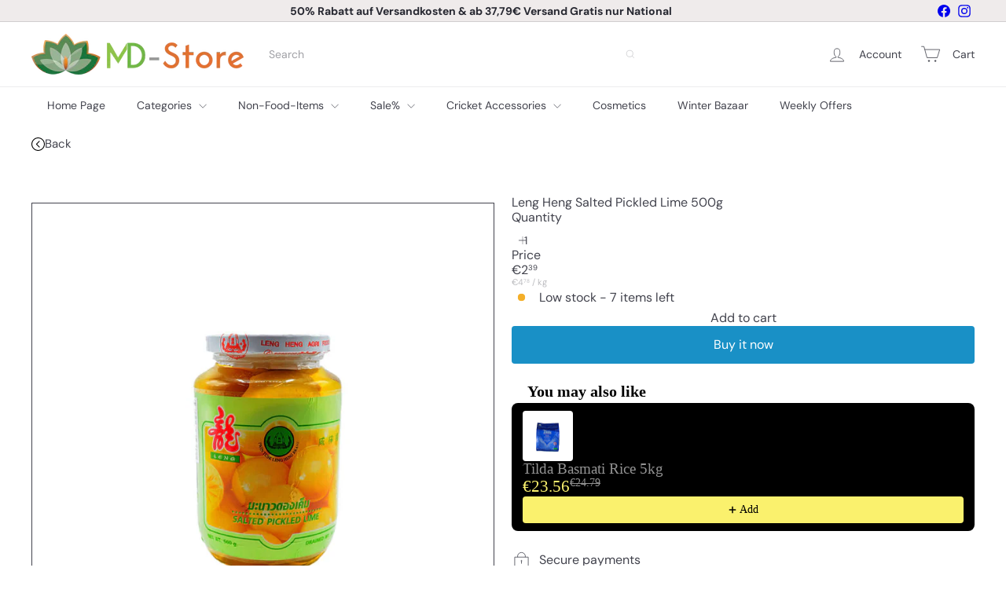

--- FILE ---
content_type: text/javascript
request_url: https://cdn.shopify.com/extensions/019bdf74-0e7b-792f-8d87-1f8993da1a05/onemobile-104/assets/index-BF3o4wxa.js
body_size: 2236
content:
import{b as U,j as N,t as F}from"./classname-DUGLE_CE.js";import{a as h,r as b}from"./blacklist-DBz3jptt.js";import{g as G,a as W}from"./vendor-DeEHxs77.js";const A=n=>typeof n=="boolean"?`${n}`:n===0?"0":n,$=U,X=(n,i)=>r=>{var t;if((i==null?void 0:i.variants)==null)return $(n,r==null?void 0:r.class,r==null?void 0:r.className);const{variants:a,defaultVariants:e}=i,o=Object.keys(a).map(l=>{const c=r==null?void 0:r[l],p=e==null?void 0:e[l];if(c===null)return null;const d=A(c)||A(p);return a[l][d]}),s=r&&Object.entries(r).reduce((l,c)=>{let[p,d]=c;return d===void 0||(l[p]=d),l},{}),u=i==null||(t=i.compoundVariants)===null||t===void 0?void 0:t.reduce((l,c)=>{let{class:p,className:d,...S}=c;return Object.entries(S).every(I=>{let[y,O]=I;return Array.isArray(O)?O.includes({...e,...s}[y]):{...e,...s}[y]===O})?[...l,p,d]:l},[]);return $(n,o,u,r==null?void 0:r.class,r==null?void 0:r.className)};function k(){return k=Object.assign?Object.assign.bind():function(n){for(var i=1;i<arguments.length;i++){var r=arguments[i];for(var t in r)({}).hasOwnProperty.call(r,t)&&(n[t]=r[t])}return n},k.apply(null,arguments)}function P(n,i){if(n==null)return{};var r={};for(var t in n)if({}.hasOwnProperty.call(n,t)){if(i.indexOf(t)!==-1)continue;r[t]=n[t]}return r}function R(n,i){return R=Object.setPrototypeOf?Object.setPrototypeOf.bind():function(r,t){return r.__proto__=t,r},R(n,i)}function M(n,i){n.prototype=Object.create(i.prototype),n.prototype.constructor=n,R(n,i)}function q(n,i){return n.classList?!!i&&n.classList.contains(i):(" "+(n.className.baseVal||n.className)+" ").indexOf(" "+i+" ")!==-1}function H(n,i){n.classList?n.classList.add(i):q(n,i)||(typeof n.className=="string"?n.className=n.className+" "+i:n.setAttribute("class",(n.className&&n.className.baseVal||"")+" "+i))}function j(n,i){return n.replace(new RegExp("(^|\\s)"+i+"(?:\\s|$)","g"),"$1").replace(/\s+/g," ").replace(/^\s*|\s*$/g,"")}function K(n,i){n.classList?n.classList.remove(i):typeof n.className=="string"?n.className=j(n.className,i):n.setAttribute("class",j(n.className&&n.className.baseVal||"",i))}var z=W();const g=G(z),L={disabled:!1},V=h.createContext(null);var w=function(i){return i.scrollTop},C="unmounted",v="exited",E="entering",x="entered",D="exiting",f=function(n){M(i,n);function i(t,a){var e;e=n.call(this,t,a)||this;var o=a,s=o&&!o.isMounting?t.enter:t.appear,u;return e.appearStatus=null,t.in?s?(u=v,e.appearStatus=E):u=x:t.unmountOnExit||t.mountOnEnter?u=C:u=v,e.state={status:u},e.nextCallback=null,e}i.getDerivedStateFromProps=function(a,e){var o=a.in;return o&&e.status===C?{status:v}:null};var r=i.prototype;return r.componentDidMount=function(){this.updateStatus(!0,this.appearStatus)},r.componentDidUpdate=function(a){var e=null;if(a!==this.props){var o=this.state.status;this.props.in?o!==E&&o!==x&&(e=E):(o===E||o===x)&&(e=D)}this.updateStatus(!1,e)},r.componentWillUnmount=function(){this.cancelNextCallback()},r.getTimeouts=function(){var a=this.props.timeout,e,o,s;return e=o=s=a,a!=null&&typeof a!="number"&&(e=a.exit,o=a.enter,s=a.appear!==void 0?a.appear:o),{exit:e,enter:o,appear:s}},r.updateStatus=function(a,e){if(a===void 0&&(a=!1),e!==null)if(this.cancelNextCallback(),e===E){if(this.props.unmountOnExit||this.props.mountOnEnter){var o=this.props.nodeRef?this.props.nodeRef.current:g.findDOMNode(this);o&&w(o)}this.performEnter(a)}else this.performExit();else this.props.unmountOnExit&&this.state.status===v&&this.setState({status:C})},r.performEnter=function(a){var e=this,o=this.props.enter,s=this.context?this.context.isMounting:a,u=this.props.nodeRef?[s]:[g.findDOMNode(this),s],l=u[0],c=u[1],p=this.getTimeouts(),d=s?p.appear:p.enter;if(!a&&!o||L.disabled){this.safeSetState({status:x},function(){e.props.onEntered(l)});return}this.props.onEnter(l,c),this.safeSetState({status:E},function(){e.props.onEntering(l,c),e.onTransitionEnd(d,function(){e.safeSetState({status:x},function(){e.props.onEntered(l,c)})})})},r.performExit=function(){var a=this,e=this.props.exit,o=this.getTimeouts(),s=this.props.nodeRef?void 0:g.findDOMNode(this);if(!e||L.disabled){this.safeSetState({status:v},function(){a.props.onExited(s)});return}this.props.onExit(s),this.safeSetState({status:D},function(){a.props.onExiting(s),a.onTransitionEnd(o.exit,function(){a.safeSetState({status:v},function(){a.props.onExited(s)})})})},r.cancelNextCallback=function(){this.nextCallback!==null&&(this.nextCallback.cancel(),this.nextCallback=null)},r.safeSetState=function(a,e){e=this.setNextCallback(e),this.setState(a,e)},r.setNextCallback=function(a){var e=this,o=!0;return this.nextCallback=function(s){o&&(o=!1,e.nextCallback=null,a(s))},this.nextCallback.cancel=function(){o=!1},this.nextCallback},r.onTransitionEnd=function(a,e){this.setNextCallback(e);var o=this.props.nodeRef?this.props.nodeRef.current:g.findDOMNode(this),s=a==null&&!this.props.addEndListener;if(!o||s){setTimeout(this.nextCallback,0);return}if(this.props.addEndListener){var u=this.props.nodeRef?[this.nextCallback]:[o,this.nextCallback],l=u[0],c=u[1];this.props.addEndListener(l,c)}a!=null&&setTimeout(this.nextCallback,a)},r.render=function(){var a=this.state.status;if(a===C)return null;var e=this.props,o=e.children;e.in,e.mountOnEnter,e.unmountOnExit,e.appear,e.enter,e.exit,e.timeout,e.addEndListener,e.onEnter,e.onEntering,e.onEntered,e.onExit,e.onExiting,e.onExited,e.nodeRef;var s=P(e,["children","in","mountOnEnter","unmountOnExit","appear","enter","exit","timeout","addEndListener","onEnter","onEntering","onEntered","onExit","onExiting","onExited","nodeRef"]);return h.createElement(V.Provider,{value:null},typeof o=="function"?o(a,s):h.cloneElement(h.Children.only(o),s))},i}(h.Component);f.contextType=V;f.propTypes={};function m(){}f.defaultProps={in:!1,mountOnEnter:!1,unmountOnExit:!1,appear:!1,enter:!0,exit:!0,onEnter:m,onEntering:m,onEntered:m,onExit:m,onExiting:m,onExited:m};f.UNMOUNTED=C;f.EXITED=v;f.ENTERING=E;f.ENTERED=x;f.EXITING=D;var B=function(i,r){return i&&r&&r.split(" ").forEach(function(t){return H(i,t)})},T=function(i,r){return i&&r&&r.split(" ").forEach(function(t){return K(i,t)})},_=function(n){M(i,n);function i(){for(var t,a=arguments.length,e=new Array(a),o=0;o<a;o++)e[o]=arguments[o];return t=n.call.apply(n,[this].concat(e))||this,t.appliedClasses={appear:{},enter:{},exit:{}},t.onEnter=function(s,u){var l=t.resolveArguments(s,u),c=l[0],p=l[1];t.removeClasses(c,"exit"),t.addClass(c,p?"appear":"enter","base"),t.props.onEnter&&t.props.onEnter(s,u)},t.onEntering=function(s,u){var l=t.resolveArguments(s,u),c=l[0],p=l[1],d=p?"appear":"enter";t.addClass(c,d,"active"),t.props.onEntering&&t.props.onEntering(s,u)},t.onEntered=function(s,u){var l=t.resolveArguments(s,u),c=l[0],p=l[1],d=p?"appear":"enter";t.removeClasses(c,d),t.addClass(c,d,"done"),t.props.onEntered&&t.props.onEntered(s,u)},t.onExit=function(s){var u=t.resolveArguments(s),l=u[0];t.removeClasses(l,"appear"),t.removeClasses(l,"enter"),t.addClass(l,"exit","base"),t.props.onExit&&t.props.onExit(s)},t.onExiting=function(s){var u=t.resolveArguments(s),l=u[0];t.addClass(l,"exit","active"),t.props.onExiting&&t.props.onExiting(s)},t.onExited=function(s){var u=t.resolveArguments(s),l=u[0];t.removeClasses(l,"exit"),t.addClass(l,"exit","done"),t.props.onExited&&t.props.onExited(s)},t.resolveArguments=function(s,u){return t.props.nodeRef?[t.props.nodeRef.current,s]:[s,u]},t.getClassNames=function(s){var u=t.props.classNames,l=typeof u=="string",c=l&&u?u+"-":"",p=l?""+c+s:u[s],d=l?p+"-active":u[s+"Active"],S=l?p+"-done":u[s+"Done"];return{baseClassName:p,activeClassName:d,doneClassName:S}},t}var r=i.prototype;return r.addClass=function(a,e,o){var s=this.getClassNames(e)[o+"ClassName"],u=this.getClassNames("enter"),l=u.doneClassName;e==="appear"&&o==="done"&&l&&(s+=" "+l),o==="active"&&a&&w(a),s&&(this.appliedClasses[e][o]=s,B(a,s))},r.removeClasses=function(a,e){var o=this.appliedClasses[e],s=o.base,u=o.active,l=o.done;this.appliedClasses[e]={},s&&T(a,s),u&&T(a,u),l&&T(a,l)},r.render=function(){var a=this.props;a.classNames;var e=P(a,["classNames"]);return h.createElement(f,k({},e,{onEnter:this.onEnter,onEntered:this.onEntered,onEntering:this.onEntering,onExit:this.onExit,onExiting:this.onExiting,onExited:this.onExited}))},i}(h.Component);_.defaultProps={classNames:""};_.propTypes={};function J({visible:n,unmountOnExit:i=!0,timeout:r=300,children:t,onEnter:a,onExited:e,classNames:o="fade",style:s}){const u=b.useRef(null),l=b.useMemo(()=>({"--fade-switch-animation-duration":`${r}ms`}),[r]);return N.jsx(_,{in:n,nodeRef:u,timeout:r,classNames:o,unmountOnExit:i,onEnter:a,onExited:e,children:N.jsx("div",{ref:u,style:{...l,...s},children:t})})}const nt=b.memo(J),Q=X("skeleton",{variants:{animation:{pulse:"skeleton-pulse",wave:"skeleton-wave",none:"skeleton-none"}},defaultVariants:{animation:"none"}}),Y=({width:n="100%",height:i="20px",shape:r="square",animation:t="none"})=>N.jsx("div",{style:{width:n,height:i,borderRadius:r==="square"?"8px":r==="circle"?"50%":"0",overflow:"hidden"},children:N.jsx("div",{className:F(Q({animation:t})),children:" "})}),st=b.memo(Y);export{nt as F,st as S,X as c};


--- FILE ---
content_type: text/javascript
request_url: https://www.md-store.de/cdn/shop/t/30/assets/overlay.tool-tip.js?v=78722916108622987231759846993
body_size: 54
content:
import{removeTrapFocus,lockMobileScrolling,trapFocus,unlockMobileScrolling}from"util.a11y";class ToolTip extends HTMLElement{constructor(){super(),this.el=this,this.inner=this.querySelector("[data-tool-tip-inner]"),this.closeButton=this.querySelector("[data-tool-tip-close]"),this.toolTipContent=this.querySelector("[data-tool-tip-content]"),this.toolTipTitle=this.querySelector("[data-tool-tip-title]"),this.abortController=new AbortController,this._initEventListeners()}_initEventListeners(){document.addEventListener("tooltip:open",this._onTooltipOpen.bind(this),{signal:this.abortController.signal}),document.addEventListener("drawerOpen",this._close.bind(this),{signal:this.abortController.signal}),document.addEventListener("quickshop:product-blocks-loaded",this._lockScrolling.bind(this),{signal:this.abortController.signal})}_onTooltipOpen(e){this._open(e.detail.context,e.detail.content),e.detail.tool_tip_classes&&(this.el.classList.add(...e.detail.tool_tip_classes.split(" ")),this.addEventListener("tooltip:close",()=>{this.el.classList.remove(...e.detail.tool_tip_classes.split(" "))},{once:!0,signal:this.abortController.signal}))}connectedCallback(){this.closeButton&&this.closeButton.addEventListener("click",this._close.bind(this),{signal:this.abortController.signal}),document.documentElement.addEventListener("click",event=>{this.el.dataset.toolTipOpen==="true"&&!this.inner.contains(event.target)&&this._close()},{signal:this.abortController.signal}),document.documentElement.addEventListener("keydown",event=>{event.code==="Escape"&&this._close()},{signal:this.abortController.signal})}disconnectedCallback(){this.abortController.abort()}_open(context,insertedHTML){this.toolTipTitle&&context!="store-availability"?this.toolTipTitle.style.display="none":this.toolTipTitle.style.display="none",context!=="QuickShop"&&context!=="QuickAdd"&&(this.toolTipContent.innerHTML=insertedHTML),setTimeout(()=>{this._lockScrolling()},100),this.el.dataset.toolTipOpen="true",this.el.dataset.toolTip=context}_close(){document.body.classList.contains("photoswipe-open")||(this.dispatchEvent(new CustomEvent("tooltip:close",{detail:{context:this.el.dataset.toolTip},bubbles:!0})),this.el.dataset.toolTipOpen="false",this._unlockScrolling())}_lockScrolling(){removeTrapFocus(),lockMobileScrolling(),document.documentElement.classList.add("modal-open"),setTimeout(()=>{trapFocus(this.el)},100)}_unlockScrolling(){removeTrapFocus(),setTimeout(()=>{unlockMobileScrolling(),document.documentElement.classList.remove("modal-open")},100)}}customElements.define("tool-tip",ToolTip);
//# sourceMappingURL=/cdn/shop/t/30/assets/overlay.tool-tip.js.map?v=78722916108622987231759846993


--- FILE ---
content_type: text/javascript
request_url: https://www.md-store.de/cdn/shop/t/30/assets/list.filter-grid.collection-mobile-filters.js?v=63107918996786963331759846979
body_size: 220
content:
import{unlockMobileScrolling,lockMobileScrolling}from"util.a11y";import{EVENTS}from"util.events";import{prepareTransition,executeJSmodules}from"util.misc";class CollectionMobileFilters extends HTMLElement{connectedCallback(){this.selectors={filters:".filter-wrapper",inlineWrapper:"#CollectionInlineFilterWrap",sortBtn:".filter-sort",filterForm:".filter-form"},this.config={mobileFiltersInPlace:!1,isOpen:!1},this.mobileMediaQuery=window.matchMedia("(max-width: 768px)"),this.handleMediaQueryChange=this.handleMediaQueryChange.bind(this),this.mobileMediaQuery.addListener(this.handleMediaQueryChange),this.handleMediaQueryChange(this.mobileMediaQuery),this.abortController=new AbortController,document.addEventListener(EVENTS.toggleMobileFilters,this.toggle.bind(this),{signal:this.abortController.signal}),document.addEventListener("filter:selected",this.close.bind(this),{signal:this.abortController.signal})}disconnectedCallback(){this.abortController.abort()}processHTML(filters){const filterForm=filters.querySelector(this.selectors.filterForm);Array.from(filterForm.elements).forEach(el=>{const id=el.getAttribute("id");if(id){const newId=`${id}-mobile`;el.setAttribute("id",newId);const label=el.closest(`label[for="${id}"]`);label&&label.setAttribute("for",newId)}})}async renderFiltersOnMobile(){if(this.config.mobileFiltersInPlace)return;const filters=await this.getFilters(),inlineWrapper=this.querySelector(this.selectors.inlineWrapper);this.processHTML(filters),inlineWrapper.innerHTML="",inlineWrapper.append(filters);const scripts=inlineWrapper.querySelectorAll('script[type="module"]');executeJSmodules(scripts),this.config.mobileFiltersInPlace=!0}handleMediaQueryChange(mql){mql.matches&&setTimeout(()=>{this.renderFiltersOnMobile()},100)}toggle(){this.config.isOpen?this.close():this.open()}open(){const filters=this.querySelector(this.selectors.filters);prepareTransition(filters,()=>filters.classList.add("is-active")),this.config.isOpen=!0,lockMobileScrolling(),this._keyupHandler=evt=>{evt.keyCode===27&&this.close()},window.addEventListener("keyup",this._keyupHandler,{signal:this.abortController.signal})}close(){const filters=this.querySelector(this.selectors.filters);filters&&(prepareTransition(filters,()=>filters.classList.remove("is-active")),this.config.isOpen=!1,unlockMobileScrolling(),window.removeEventListener("keyup",this._keyupHandler))}async getFilters(){const searchParams=window.location.search.slice(1),url=`${window.location.pathname}?section_id=item-grid-filters&${searchParams}`,response=await fetch(url);if(!response.ok)throw response;const responseText=await response.text();return new DOMParser().parseFromString(responseText,"text/html").querySelector(this.selectors.filters)}}customElements.define("collection-mobile-filters",CollectionMobileFilters);
//# sourceMappingURL=/cdn/shop/t/30/assets/list.filter-grid.collection-mobile-filters.js.map?v=63107918996786963331759846979
